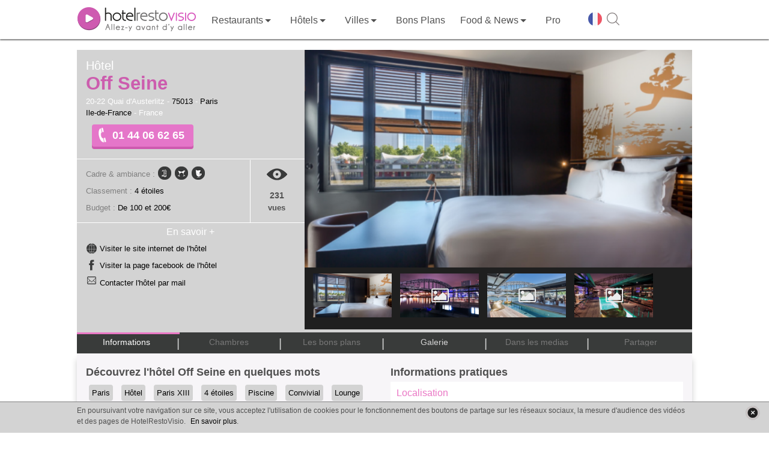

--- FILE ---
content_type: text/html; charset=UTF-8
request_url: https://www.restovisio.com/hotel/off-seine-7312.htm
body_size: 15571
content:
<!DOCTYPE html>
<html lang="fr">
	<head>
		<!--[if lt IE 9]><script src="/js/html5_createElement_for_IE.js"></script><![endif]-->
		<meta name="viewport" content="width=device-width, initial-scale=1, minimum-scale=1" />
		<meta http-equiv="content-type" content="text/html; charset=utf-8" />
		<title>Hôtel Off Seine à Paris - HotelRestoVisio France - RestoVisio.com</title>
		<meta name="description" content="Découvrez les tarifs, les photos, les bons plans et les infos pratiques de l&#039;hôtel Off Seine à Paris au 01 44 06 62 65 et réservez en 2 clics en ligne !" />
		<meta http-equiv="X-UA-Compatible" content="IE=edge" />
											<script>var _prum={id:"50eaf36294fe9cbf34000001"};var PRUM_EPISODES=PRUM_EPISODES||{};PRUM_EPISODES.q=[];PRUM_EPISODES.mark=function(b,a){PRUM_EPISODES.q.push(["mark",b,a||new Date().getTime()])};PRUM_EPISODES.measure=function(b,a,b){PRUM_EPISODES.q.push(["measure",b,a,b||new Date().getTime()])};PRUM_EPISODES.done=function(a){PRUM_EPISODES.q.push(["done",a])};PRUM_EPISODES.mark("firstbyte");(function(){var b=document.getElementsByTagName("script")[0];var a=document.createElement("script");a;a.async=true;a.charset="UTF-8";a.src="//rum-static.pingdom.net/prum.min.js";b.parentNode.insertBefore(a,b)})();</script>
									<link media="screen" href="/pack/css?f=smoothness/jquery-ui-1.9.1.custom.css,simplemodal.css,font_muli.css,font-awesome/css/font-awesome.css,b2c_waterline.css?v=1.66,b2c.css?v=1.66,owl_carousel/owl.carousel.css,jquery_plugins/jquery.fancybox.css,jquery_plugins/jquery.fancybox-thumbs.css,jquery_plugins/jquery.fancybox-buttons.css,b2c_establishment.css?v=1.126,hrv_jwplayer.css" rel="stylesheet" type="text/css" />		<link media="print" href="/pack/css?f=print.css,print_establishment.css" rel="stylesheet" type="text/css" />		<script>var show_member_popup = 0 ; var ga_events = [];
			        </script>
        						<script> (function(i,s,o,g,r,a,m){i['GoogleAnalyticsObject']=r;i[r]=i[r]||function(){(i[r].q=i[r].q||[]).push(arguments)},i[r].l=1*new Date();a=s.createElement(o), m=s.getElementsByTagName(o)[0];a.async=1;a.src=g;m.parentNode.insertBefore(a,m) })(window,document,'script','//www.google-analytics.com/analytics.js','ga'); ga('create', 'UA-11627177-1', 'auto'); ga('send', 'pageview');</script>
			
            								<script>IN_PRODUCTION="1";IS_MOBILE="";GOOGLE_ANALYTICS_ID="UA-11627177-1";</script>					<script src="//content.jwplatform.com/libraries/Tle9Og0m.js"></script>							<link rel="canonical" href="https://www.restovisio.com/hotel/off-seine-7312.htm" />
															<meta property="og:description" content="L&amp;#39;h&ocirc;tel Off Seine, situ&eacute; dans le 13&egrave;me arrondissement, vous accueille dans un cadre chaleureux e&amp;#8230;" />
							<meta property="og:site_name" content="RestoVisio" />
							<meta property="og:type" content="video" />
							<meta property="og:image" content="https://cdn.restovisio.com/resize/800/gallery/large/5853c3176836d-650711a41ce8c8d1726dd2b8c6626bad.png" />
							<meta property="og:title" content="H&ocirc;tel Off Seine - Paris" />
							<meta property="og:url" content="http://www.restovisio.com/hotel/off-seine-7312.htm" />
							<meta property="og:video" content="https://www.restovisio.com/new_player/player-licensed.swf?file=https%3A%2F%2Fwww.restovisio.com%2Fapi%2Fv2%2Fvideo%2Fget%3Festablishment_id%3D7312%26source%3Dfacebook%26.mp4&amp;amp;skin=https%3A%2F%2Fwww.restovisio.com%2Fnew_player%2Fskin%2Fbekle.swf&amp;amp;image=https%3A%2F%2Fcdn.restovisio.com%2Fresize%2F800%2Fgallery%2Flarge%2F5853c3176836d-650711a41ce8c8d1726dd2b8c6626bad.png&amp;amp;lightcolor=FFFFFF&amp;amp;frontcolor=FFFFFF&amp;amp;backcolor=000&amp;amp;dock=true&amp;amp;controlbar=over" />
							<meta property="og:video:width" content="374" />
							<meta property="og:video:height" content="202" />
							<meta property="og:video:type" content="application/x-shockwave-flash" />
										<meta name="twitter:card" content="player" /><meta name="twitter:site" content="@RestoVisio" /><meta name="twitter:creator" content="@RestoVisio" /><meta name="twitter:image" content="https://cdn.restovisio.com/resize/800/gallery/large/5853c3176836d-650711a41ce8c8d1726dd2b8c6626bad.png" /><meta name="twitter:title" content="H&ocirc;tel Off Seine - Paris" /><meta name="twitter:description" content="L&amp;#39;h&ocirc;tel Off Seine, situ&eacute; dans le 13&egrave;me arrondissement, vous accueille dans un cadre chaleureux e&amp;#8230;" /><meta name="twitter:domain" content="http://www.restovisio.com/hotel/off-seine-7312.htm" /><meta name="twitter:player" content="https://www.restovisio.com/api/v2/video/embed?establishment_id=7312" /><meta name="twitter:player:stream" content="https://www.restovisio.com/api/v2/video/get?establishment_id=7312&amp;amp;source=web" /><meta name="twitter:player:height" content="640" /><meta name="twitter:player:width" content="480" />				<link rel="apple-touch-icon" sizes="57x57" href="/img/favicons/apple-touch-icon-57x57.png"><link rel="apple-touch-icon" sizes="60x60" href="/img/favicons/apple-touch-icon-60x60.png"><link rel="apple-touch-icon" sizes="72x72" href="/img/favicons/apple-touch-icon-72x72.png"><link rel="apple-touch-icon" sizes="76x76" href="/img/favicons/apple-touch-icon-76x76.png"><link rel="apple-touch-icon" sizes="114x114" href="/img/favicons/apple-touch-icon-114x114.png"><link rel="apple-touch-icon" sizes="120x120" href="/img/favicons/apple-touch-icon-120x120.png"><link rel="apple-touch-icon" sizes="144x144" href="/img/favicons/apple-touch-icon-144x144.png"><link rel="apple-touch-icon" sizes="152x152" href="/img/favicons/apple-touch-icon-152x152.png"><link rel="apple-touch-icon" sizes="180x180" href="/img/favicons/apple-touch-icon-180x180.png"><link rel="icon" type="image/png" href="/img/favicons/favicon-32x32.png" sizes="32x32"><link rel="icon" type="image/png" href="/img/favicons/android-chrome-192x192.png" sizes="192x192"><link rel="icon" type="image/png" href="/img/favicons/favicon-96x96.png" sizes="96x96"><link rel="icon" type="image/png" href="/img/favicons/favicon-16x16.png" sizes="16x16"><link rel="manifest" href="/img/favicons/manifest.json"><link rel="mask-icon" href="/img/favicons/safari-pinned-tab.svg" ><link rel="shortcut icon" href="/img/favicons/favicon.ico"><meta name="msapplication-TileColor" content="#ffffff"><meta name="msapplication-TileImage" content="/img/favicons/mstile-144x144.png"><meta name="theme-color" content="#ffffff">
		<meta property="fb:admins" content="1396788362,843774232,100001461613829" />
		<meta property="fb:app_id" content="380395233046" />
		<meta name="google-site-verification" content="v_n_jEgza9FnXXBwAQoBPwDyjDliMavzWImWdDvQH7g" />
		<meta name="p:domain_verify" content="f3c02d27342aa97c0044d1b2249f8968"/>
		<meta name="robots" content="noodp">

		<link rel="stylesheet" href="https://unpkg.com/leaflet@1.4.0/dist/leaflet.css"
		integrity="sha512-puBpdR0798OZvTTbP4A8Ix/l+A4dHDD0DGqYW6RQ+9jxkRFclaxxQb/SJAWZfWAkuyeQUytO7+7N4QKrDh+drA=="
		crossorigin=""/>
		<script src="https://unpkg.com/leaflet@1.4.0/dist/leaflet.js"
		integrity="sha512-QVftwZFqvtRNi0ZyCtsznlKSWOStnDORoefr1enyq5mVL4tmKB3S/EnC3rRJcxCPavG10IcrVGSmPh6Qw5lwrg=="
		crossorigin=""></script>



	</head>
		<body  class="body_establishmentpage">

		<div id="fb-root"></div>

							
						<div id="wrapper">
																							<header id="header_wrapper" class="header_wrapper atr" data-gc="Navigation_B2C" data-ga="Click_Header">
        <div class="skhead_mob">
        <div class="mid_head">
            <div class="mid_head_content wrap">

                <div id="head_secondary_nav">
                    <a id="mobile_nav" title="Menu" href="javascript:void(0);" class="gtr" data-gl="btn menu mobile">
                        <span class="sprite_b2c menu"></span>
                    </a>

                    <a id="logo_HRV" href="/" title="HotelRestoVisio" class="gtr" data-gl="btn home">
                        <img src="/img/b2c/common/logo.png" alt="HotelRestoVisio"/>
                    </a>

                    <div id="head_secondary_connect">
                        
                        <div id="mobile_lang">
                            <span class="gg-pl-lang">
                                <span class="sg2"></span>
                            </span>
                        </div>
                        

                        <div id="mobile_search">
                            <a  title="Recherche" href="javascript:void(0);" class="gtr btn-sh-fl" data-gl="btn search mobile">
                                <span class="sprite_b2c search"></span>
                            </a>
                        </div>
                    </div>


                </div>
                <div class="clear"></div> 
            </div>
        </div>
        <div class="skhead_dkp">
            <div class="navigation_head">
                <div class="navigation wrap">
                    <nav id="menu_nav" class="menu_nav">
                        
<ul class="menu_nav_ul menu_nav_1" data-glp="menu_nav xxl">
            
        <li class="menu_nav_li menu_nav_home " data-level-name="home">

            <a href="/" 
                class="gtr">
                
                                    <span class="icon_nav sprite_b2c icone_home"></span>

                
                <span class="mnln">
                                        Accueil                </span>
                                    <img id="logo_HRV_head" src="/img/b2c/common/logoblk.png" alt="HotelRestoVisio">
                            </a>
       
                     </li>

            
        <li class="menu_nav_li nav_responsive menu_nav_login " data-level-name="login">

            <a href="https://www.restovisio.com/auth/login" 
                class="gtr">
                
                                    <span class="icon_nav sprite_b2c icone_login"></span>

                
                <span class="mnln">
                                        Se connecter                </span>
                            </a>
       
                     </li>

            
        <li class="menu_nav_li menu_nav_restaurant " data-level-name="restaurant">

            <a href="/restaurant" 
                class="menu_sublevel gtr">
                
                                    <span class="icon_nav sprite_b2c icone_restaurant"></span>

                
                <span class="mnln">
                                        Restaurants                </span>
                            </a>
       
                            <span class="lk_mobile_submenu"><span class="arrow_nav"></span></span>

                                     </li>

            
        <li class="menu_nav_li menu_nav_hotel " data-level-name="hotel">

            <a href="/hotel" 
                class="menu_sublevel gtr">
                
                                    <span class="icon_nav sprite_b2c icone_hotel"></span>

                
                <span class="mnln">
                                        Hôtels                </span>
                            </a>
       
                            <span class="lk_mobile_submenu"><span class="arrow_nav"></span></span>

                                     </li>

            
        <li class="menu_nav_li nav_no_link menu_nav_ville " data-level-name="ville">

            <a href="javascript:void(0);" 
                class="menu_sublevel gtr">
                
                                    <span class="icon_nav sprite_b2c icone_ville"></span>

                
                <span class="mnln">
                                        Villes                </span>
                            </a>
       
                            <span class="lk_mobile_submenu"><span class="arrow_nav"></span></span>

                                     </li>

            
        <li class="menu_nav_li menu_nav_offers " data-level-name="offers">

            <a href="/bons-plans.htm" 
                class="gtr">
                
                                    <span class="icon_nav sprite_b2c icone_offers"></span>

                
                <span class="mnln">
                                        Bons Plans                </span>
                            </a>
       
                     </li>

                    
        <li class="menu_nav_li menu_nav_editos " data-level-name="editos">

            <a href="/blog/" 
                class="menu_sublevel gtr">
                
                                    <span class="icon_nav sprite_b2c icone_editos"></span>

                
                <span class="mnln">
                                        Food & News                </span>
                            </a>
       
                            <span class="lk_mobile_submenu"><span class="arrow_nav"></span></span>

                                     </li>

            
        <li class="menu_nav_li nav_responsive nav_icon_desktop menu_nav_search " data-level-name="search">

            <a href="/search?sq=&amp;universe_id=0&amp;location=&amp;geoloc=0" 
                class="gtr">
                
                                    <span class="icon_nav sprite_b2c icone_search"></span>

                
                <span class="mnln">
                                        Recherche                </span>
                            </a>
       
                     </li>

            
        <li class="menu_nav_li menu_nav_solution_pro " data-level-name="solution_pro">

            <a href="https://www.restovisio.com/pro" 
                class="gtr">
                
                                    <span class="icon_nav sprite_b2c icone_solution_pro"></span>

                
                <span class="mnln">
                                            <span class="mnln_mob">Solutions </span>
                                        Pro                </span>
                            </a>
       
                     </li>

            
        <li class="menu_nav_li nav_responsive nav_icon_desktop menu_nav_newsletter " data-level-name="newsletter">

            <a href="/newsletter/register" 
                class="gtr">
                
                                    <span class="icon_nav sprite_b2c icone_newsletter"></span>

                
                <span class="mnln">
                                        Newsletter                </span>
                            </a>
       
                     </li>

            
        <li class="menu_nav_li nav_responsive menu_nav_about " data-level-name="about">

            <a href="https://www.restovisio.com/pro/about" 
                class="gtr">
                
                                    <span class="icon_nav sprite_b2c icone_about"></span>

                
                <span class="mnln">
                                        À propos                </span>
                            </a>
       
                     </li>

                            
        <li class="menu_nav_li nav_responsive menu_nav_contact " data-level-name="contact">

            <a href="/contact" 
                class="gtr">
                
                                    <span class="icon_nav sprite_b2c icone_contact"></span>

                
                <span class="mnln">
                                        Nous contacter                </span>
                            </a>
       
                     </li>

            
        <li class="menu_nav_li nav_responsive menu_nav_legal " data-level-name="legal">

            <a href="/legal" 
                class="gtr">
                
                                    <span class="icon_nav sprite_b2c icone_legal"></span>

                
                <span class="mnln">
                                        Mentions légales                </span>
                            </a>
       
                     </li>

                                                                                                            
            <li class="mnli-end">
            <span  title="Changer de langue" class="gg-pl-lang">
                <span class="sg2"></span>
            </span>

            

            <a href="javascript:void(0);" title="Rechercher" class="btn-sh-fl">
                <span class="sg2 sg2-sh"></span>
            </a>
        </li>
    
</ul>

    <div class="sub_menu_sections">
                    <div class="sub_menu_nav sub_menu_nav_1 sub_menu_nav_restaurant">
    <div class="smn_wr">
        <div class="lk_mobile_submenu"><span class="arrow_nav left"></span> Fermer</div>
        <div class="smnwr wrap">
                                                        
                
                <div class="sub_menu_nav_level_1 levl_category accordion_sub_menu" >

                                            <div class="title_sub_nav">
                            <span class="title_level">
                                Par ambiance                            </span>
                                                            <span class="sprite_b2c icon_accordion open"></span>
                                                    </div>
                    
                    
<ul class="menu_nav_ul menu_nav_2" data-glp="menu_nav xxl">
            
        <li class="menu_nav_li">

            <a href="/restaurant/category-romantic.htm" 
                class="gtr">
                
                
                <span class="mnln">
                                        Romantique                </span>
                            </a>
       
                     </li>

            
        <li class="menu_nav_li">

            <a href="/restaurant/category-business.htm" 
                class="gtr">
                
                
                <span class="mnln">
                                        Business                </span>
                            </a>
       
                     </li>

            
        <li class="menu_nav_li">

            <a href="/fr-meilleur-restaurant-traditionnel.htm" 
                class="gtr">
                
                
                <span class="mnln">
                                        Traditionnel                </span>
                            </a>
       
                     </li>

            
        <li class="menu_nav_li">

            <a href="/restaurant/category-terrasse.htm" 
                class="gtr">
                
                
                <span class="mnln">
                                        Terrasse                </span>
                            </a>
       
                     </li>

            
        <li class="menu_nav_li">

            <a href="/fr-restaurant-gastronomique.htm" 
                class="gtr">
                
                
                <span class="mnln">
                                        Gastronomique                </span>
                            </a>
       
                     </li>

            
        <li class="menu_nav_li">

            <a href="/restaurant/category-convivial.htm" 
                class="gtr">
                
                
                <span class="mnln">
                                        Convivial                </span>
                            </a>
       
                     </li>

            
        <li class="menu_nav_li">

            <a href="/restaurant/category-insolite.htm" 
                class="gtr">
                
                
                <span class="mnln">
                                        Insolite                </span>
                            </a>
       
                     </li>

            
        <li class="menu_nav_li">

            <a href="/restaurant/category-dansant.htm" 
                class="gtr">
                
                
                <span class="mnln">
                                        Dansant                </span>
                            </a>
       
                     </li>

            
        <li class="menu_nav_li">

            <a href="/restaurant/category-lounge.htm" 
                class="gtr">
                
                
                <span class="mnln">
                                        Lounge                </span>
                            </a>
       
                     </li>

            
        <li class="menu_nav_li">

            <a href="/restaurant/category-chic.htm" 
                class="gtr">
                
                
                <span class="mnln">
                                        Chic                </span>
                            </a>
       
                     </li>

            
        <li class="menu_nav_li">

            <a href="/restaurant/category-au-vert.htm" 
                class="gtr">
                
                
                <span class="mnln">
                                        Au vert                </span>
                            </a>
       
                     </li>

            
        <li class="menu_nav_li">

            <a href="/restaurant/category-sport-evenement.htm" 
                class="gtr">
                
                
                <span class="mnln">
                                        Sport / événement                </span>
                            </a>
       
                     </li>

            
        <li class="menu_nav_li">

            <a href="/restaurant/category-brasserie-bistrot.htm" 
                class="gtr">
                
                
                <span class="mnln">
                                        Brasserie / Bistrot                </span>
                            </a>
       
                     </li>

            
        <li class="menu_nav_li">

            <a href="/restaurant/category-bar-a-vin.htm" 
                class="gtr">
                
                
                <span class="mnln">
                                        Bar à vin                </span>
                            </a>
       
                     </li>

            
        <li class="menu_nav_li">

            <a href="/restaurant/category-bord-de-mer.htm" 
                class="gtr">
                
                
                <span class="mnln">
                                        Bord de mer                </span>
                            </a>
       
                     </li>

            
        <li class="menu_nav_li">

            <a href="/restaurant/category-montagne.htm" 
                class="gtr">
                
                
                <span class="mnln">
                                        Montagne                </span>
                            </a>
       
                     </li>

    
    
</ul>


                </div>
                                            
                
                <div class="sub_menu_nav_level_1 levl_cook accordion_sub_menu" >

                                            <div class="title_sub_nav">
                            <span class="title_level">
                                Par cuisine                            </span>
                                                            <span class="sprite_b2c icon_accordion close"></span>
                                                    </div>
                    
                    
<ul class="menu_nav_ul menu_nav_2" data-glp="menu_nav xxl">
            
        <li class="menu_nav_li">

            <a href="/restaurant/cuisine-africaine.htm" 
                class="gtr">
                
                
                <span class="mnln">
                                        Africaine                </span>
                            </a>
       
                     </li>

            
        <li class="menu_nav_li">

            <a href="/restaurant/cuisine-espagnole.htm" 
                class="gtr">
                
                
                <span class="mnln">
                                        Espagnole                </span>
                            </a>
       
                     </li>

            
        <li class="menu_nav_li">

            <a href="/restaurant/cuisine-mediterraneenne.htm" 
                class="gtr">
                
                
                <span class="mnln">
                                        Mediterranéenne                </span>
                            </a>
       
                     </li>

            
        <li class="menu_nav_li">

            <a href="/restaurant/cuisine-alsacienne.htm" 
                class="gtr">
                
                
                <span class="mnln">
                                        Alsacienne                </span>
                            </a>
       
                     </li>

            
        <li class="menu_nav_li">

            <a href="/restaurant/cuisine-francaise.htm" 
                class="gtr">
                
                
                <span class="mnln">
                                        Française                </span>
                            </a>
       
                     </li>

            
        <li class="menu_nav_li">

            <a href="/restaurant/cuisine-orientale.htm" 
                class="gtr">
                
                
                <span class="mnln">
                                        Orientale                </span>
                            </a>
       
                     </li>

            
        <li class="menu_nav_li">

            <a href="/restaurant/cuisine-americaine.htm" 
                class="gtr">
                
                
                <span class="mnln">
                                        Américaine                </span>
                            </a>
       
                     </li>

            
        <li class="menu_nav_li">

            <a href="/restaurant/cuisine-franco-asiatique.htm" 
                class="gtr">
                
                
                <span class="mnln">
                                        Franco-asiatique                </span>
                            </a>
       
                     </li>

            
        <li class="menu_nav_li">

            <a href="/restaurant/cuisine-russe.htm" 
                class="gtr">
                
                
                <span class="mnln">
                                        Russe                </span>
                            </a>
       
                     </li>

            
        <li class="menu_nav_li">

            <a href="/restaurant/cuisine-anglaise.htm" 
                class="gtr">
                
                
                <span class="mnln">
                                        Anglaise                </span>
                            </a>
       
                     </li>

            
        <li class="menu_nav_li">

            <a href="/restaurant/cuisine-grecque.htm" 
                class="gtr">
                
                
                <span class="mnln">
                                        Grecque                </span>
                            </a>
       
                     </li>

            
        <li class="menu_nav_li">

            <a href="/restaurant/cuisine-thailandaise.htm" 
                class="gtr">
                
                
                <span class="mnln">
                                        Thaïlandaise                </span>
                            </a>
       
                     </li>

            
        <li class="menu_nav_li">

            <a href="/restaurant/cuisine-asiatique.htm" 
                class="gtr">
                
                
                <span class="mnln">
                                        Asiatique                </span>
                            </a>
       
                     </li>

            
        <li class="menu_nav_li">

            <a href="/restaurant/cuisine-guinguette.htm" 
                class="gtr">
                
                
                <span class="mnln">
                                        Guinguette                </span>
                            </a>
       
                     </li>

            
        <li class="menu_nav_li">

            <a href="/restaurant/cuisine-thailandaise-et-laotienne.htm" 
                class="gtr">
                
                
                <span class="mnln">
                                        Thaïlandaise et Laotienne                </span>
                            </a>
       
                     </li>

            
        <li class="menu_nav_li">

            <a href="/restaurant/cuisine-bio.htm" 
                class="gtr">
                
                
                <span class="mnln">
                                        Bio                </span>
                            </a>
       
                     </li>

            
        <li class="menu_nav_li">

            <a href="/restaurant/cuisine-indienne.htm" 
                class="gtr">
                
                
                <span class="mnln">
                                        Indienne                </span>
                            </a>
       
                     </li>

            
        <li class="menu_nav_li">

            <a href="/restaurant/cuisine-traditionnelle.htm" 
                class="gtr">
                
                
                <span class="mnln">
                                        Traditionnelle                </span>
                            </a>
       
                     </li>

            
        <li class="menu_nav_li">

            <a href="/restaurant/cuisine-bouchon-lyonnais.htm" 
                class="gtr">
                
                
                <span class="mnln">
                                        Bouchon Lyonnais                </span>
                            </a>
       
                     </li>

            
        <li class="menu_nav_li">

            <a href="/restaurant/cuisine-indochinois-cambodge-viet-lao.htm" 
                class="gtr">
                
                
                <span class="mnln">
                                        Indochinois (cambodge, viet, lao)                </span>
                            </a>
       
                     </li>

            
        <li class="menu_nav_li">

            <a href="/restaurant/cuisine-tunisienne.htm" 
                class="gtr">
                
                
                <span class="mnln">
                                        Tunisienne                </span>
                            </a>
       
                     </li>

            
        <li class="menu_nav_li">

            <a href="/restaurant/cuisine-chinoise.htm" 
                class="gtr">
                
                
                <span class="mnln">
                                        Chinoise                </span>
                            </a>
       
                     </li>

            
        <li class="menu_nav_li">

            <a href="/restaurant/cuisine-italienne.htm" 
                class="gtr">
                
                
                <span class="mnln">
                                        Italienne                </span>
                            </a>
       
                     </li>

            
        <li class="menu_nav_li">

            <a href="/restaurant/cuisine-variee.htm" 
                class="gtr">
                
                
                <span class="mnln">
                                        Variée                </span>
                            </a>
       
                     </li>

            
        <li class="menu_nav_li">

            <a href="/restaurant/cuisine-colombienne.htm" 
                class="gtr">
                
                
                <span class="mnln">
                                        Colombienne                </span>
                            </a>
       
                     </li>

            
        <li class="menu_nav_li">

            <a href="/restaurant/cuisine-japonaise.htm" 
                class="gtr">
                
                
                <span class="mnln">
                                        Japonaise                </span>
                            </a>
       
                     </li>

            
        <li class="menu_nav_li">

            <a href="/restaurant/cuisine-vietnamienne.htm" 
                class="gtr">
                
                
                <span class="mnln">
                                        Vietnamienne                </span>
                            </a>
       
                     </li>

            
        <li class="menu_nav_li">

            <a href="/restaurant/cuisine-cubaine.htm" 
                class="gtr">
                
                
                <span class="mnln">
                                        Cubaine                </span>
                            </a>
       
                     </li>

            
        <li class="menu_nav_li">

            <a href="/restaurant/cuisine-libanaise.htm" 
                class="gtr">
                
                
                <span class="mnln">
                                        Libanaise                </span>
                            </a>
       
                     </li>

            
        <li class="menu_nav_li">

            <a href="/restaurant/cuisine-cuisine-du-monde.htm" 
                class="gtr">
                
                
                <span class="mnln">
                                        Cuisine du monde                </span>
                            </a>
       
                     </li>

            
        <li class="menu_nav_li">

            <a href="/restaurant/cuisine-marocaine.htm" 
                class="gtr">
                
                
                <span class="mnln">
                                        Marocaine                </span>
                            </a>
       
                     </li>

    
    
</ul>


                </div>
                                    </div>
    </div>
</div>                     <div class="sub_menu_nav sub_menu_nav_1 sub_menu_nav_hotel">
    <div class="smn_wr">
        <div class="lk_mobile_submenu"><span class="arrow_nav left"></span> Fermer</div>
        <div class="smnwr wrap">
                                                        
                
                <div class="sub_menu_nav_level_1 levl_category accordion_sub_menu" >

                                            <div class="title_sub_nav">
                            <span class="title_level">
                                Par ambiance                            </span>
                                                            <span class="sprite_b2c icon_accordion open"></span>
                                                    </div>
                    
                    
<ul class="menu_nav_ul menu_nav_2" data-glp="menu_nav xxl">
            
        <li class="menu_nav_li">

            <a href="/hotel+romantique.htm" 
                class="gtr">
                
                
                <span class="mnln">
                                        Romantique                </span>
                            </a>
       
                     </li>

            
        <li class="menu_nav_li">

            <a href="/hotel/category-business.htm" 
                class="gtr">
                
                
                <span class="mnln">
                                        Business                </span>
                            </a>
       
                     </li>

            
        <li class="menu_nav_li">

            <a href="/hotel+traditionnel.htm" 
                class="gtr">
                
                
                <span class="mnln">
                                        Traditionnel                </span>
                            </a>
       
                     </li>

            
        <li class="menu_nav_li">

            <a href="/hotel+aquatique.htm" 
                class="gtr">
                
                
                <span class="mnln">
                                        Piscine                </span>
                            </a>
       
                     </li>

            
        <li class="menu_nav_li">

            <a href="/hotel/category-convivial.htm" 
                class="gtr">
                
                
                <span class="mnln">
                                        Convivial                </span>
                            </a>
       
                     </li>

            
        <li class="menu_nav_li">

            <a href="/hotel/category-insolite.htm" 
                class="gtr">
                
                
                <span class="mnln">
                                        Insolite                </span>
                            </a>
       
                     </li>

            
        <li class="menu_nav_li">

            <a href="/hotel/category-lounge.htm" 
                class="gtr">
                
                
                <span class="mnln">
                                        Lounge                </span>
                            </a>
       
                     </li>

            
        <li class="menu_nav_li">

            <a href="/hotel/category-au-vert.htm" 
                class="gtr">
                
                
                <span class="mnln">
                                        Au vert                </span>
                            </a>
       
                     </li>

            
        <li class="menu_nav_li">

            <a href="/hotel/category-sport-evenement.htm" 
                class="gtr">
                
                
                <span class="mnln">
                                        Sport/événement                </span>
                            </a>
       
                     </li>

            
        <li class="menu_nav_li">

            <a href="/hotel/category-bord-de-mer.htm" 
                class="gtr">
                
                
                <span class="mnln">
                                        Bord de mer                </span>
                            </a>
       
                     </li>

            
        <li class="menu_nav_li">

            <a href="/hotel/category-montagne.htm" 
                class="gtr">
                
                
                <span class="mnln">
                                        Montagne                </span>
                            </a>
       
                     </li>

    
    
</ul>


                </div>
                                            
                
                <div class="sub_menu_nav_level_1 levl_star accordion_sub_menu" >

                                            <div class="title_sub_nav">
                            <span class="title_level">
                                Par étoile                            </span>
                                                            <span class="sprite_b2c icon_accordion close"></span>
                                                    </div>
                    
                    
<ul class="menu_nav_ul menu_nav_2" data-glp="menu_nav xxl">
            
        <li class="menu_nav_li">

            <a href="/hotel/etoile-1.htm" 
                class="gtr">
                
                
                <span class="mnln">
                                        1 étoile                </span>
                            </a>
       
                     </li>

            
        <li class="menu_nav_li">

            <a href="/hotel/etoile-2.htm" 
                class="gtr">
                
                
                <span class="mnln">
                                        2 étoiles                </span>
                            </a>
       
                     </li>

            
        <li class="menu_nav_li">

            <a href="/hotel/etoile-3.htm" 
                class="gtr">
                
                
                <span class="mnln">
                                        3 étoiles                </span>
                            </a>
       
                     </li>

            
        <li class="menu_nav_li">

            <a href="/hotel/etoile-4.htm" 
                class="gtr">
                
                
                <span class="mnln">
                                        4 étoiles                </span>
                            </a>
       
                     </li>

            
        <li class="menu_nav_li">

            <a href="/hotel/etoile-5.htm" 
                class="gtr">
                
                
                <span class="mnln">
                                        5 étoiles                </span>
                            </a>
       
                     </li>

    
    
</ul>


                </div>
                                    </div>
    </div>
</div>                     <div class="sub_menu_nav sub_menu_nav_1 sub_menu_nav_ville">
    <div class="smn_wr">
        <div class="lk_mobile_submenu"><span class="arrow_nav left"></span> Fermer</div>
        <div class="smnwr wrap">
                                                        
                
                <div class="sub_menu_nav_level_1 levl_region accordion_sub_menu" >

                                            <div class="title_sub_nav">
                            <span class="title_level">
                                Par région                            </span>
                                                            <span class="sprite_b2c icon_accordion open"></span>
                                                    </div>
                    
                    
<ul class="menu_nav_ul menu_nav_2" data-glp="menu_nav xxl">
            
        <li class="menu_nav_li">

            <a href="/paris-et-region" 
                class="gtr">
                
                
                <span class="mnln">
                                        Paris et sa région                </span>
                            </a>
       
                     </li>

            
        <li class="menu_nav_li">

            <a href="/marseille-et-region" 
                class="gtr">
                
                
                <span class="mnln">
                                        Marseille et sa région                </span>
                            </a>
       
                     </li>

            
        <li class="menu_nav_li">

            <a href="/bordeaux-et-region" 
                class="gtr">
                
                
                <span class="mnln">
                                        Bordeaux et sa région                </span>
                            </a>
       
                     </li>

            
        <li class="menu_nav_li">

            <a href="/rennes-et-region" 
                class="gtr">
                
                
                <span class="mnln">
                                        Rennes et sa région                </span>
                            </a>
       
                     </li>

            
        <li class="menu_nav_li">

            <a href="/lille-et-region" 
                class="gtr">
                
                
                <span class="mnln">
                                        Lille et sa région                </span>
                            </a>
       
                     </li>

            
        <li class="menu_nav_li">

            <a href="/lyon-et-region" 
                class="gtr">
                
                
                <span class="mnln">
                                        Lyon et sa région                </span>
                            </a>
       
                     </li>

            
        <li class="menu_nav_li">

            <a href="/nantes-et-region" 
                class="gtr">
                
                
                <span class="mnln">
                                        Nantes et sa région                </span>
                            </a>
       
                     </li>

            
        <li class="menu_nav_li">

            <a href="/strasbourg-et-region" 
                class="gtr">
                
                
                <span class="mnln">
                                        Strasbourg et sa région                </span>
                            </a>
       
                     </li>

            
        <li class="menu_nav_li">

            <a href="/toulouse-et-region" 
                class="gtr">
                
                
                <span class="mnln">
                                        Toulouse et sa région                </span>
                            </a>
       
                     </li>

                                                                                                    
    
</ul>


                </div>
                                            
                
                <div class="sub_menu_nav_level_1 levl_city accordion_sub_menu" >

                                            <div class="title_sub_nav">
                            <span class="title_level">
                                Par ville                            </span>
                                                            <span class="sprite_b2c icon_accordion close"></span>
                                                    </div>
                    
                    
<ul class="menu_nav_ul menu_nav_2" data-glp="menu_nav xxl">
            
        <li class="menu_nav_li">

            <a href="/restaurant/ville-amiens.htm" 
                class="gtr">
                
                
                <span class="mnln">
                                        Amiens                </span>
                            </a>
       
                     </li>

            
        <li class="menu_nav_li">

            <a href="/restaurant/ville-limoges.htm" 
                class="gtr">
                
                
                <span class="mnln">
                                        Limoges                </span>
                            </a>
       
                     </li>

            
        <li class="menu_nav_li">

            <a href="/fr-restaurant-paris.htm" 
                class="gtr">
                
                
                <span class="mnln">
                                        Paris                </span>
                            </a>
       
                     </li>

            
        <li class="menu_nav_li">

            <a href="/restaurant/ville-besancon.htm" 
                class="gtr">
                
                
                <span class="mnln">
                                        Besançon                </span>
                            </a>
       
                     </li>

            
        <li class="menu_nav_li">

            <a href="/restaurant/ville-lyon.htm" 
                class="gtr">
                
                
                <span class="mnln">
                                        Lyon                </span>
                            </a>
       
                     </li>

            
        <li class="menu_nav_li">

            <a href="/restaurant/ville-poitiers.htm" 
                class="gtr">
                
                
                <span class="mnln">
                                        Poitiers                </span>
                            </a>
       
                     </li>

            
        <li class="menu_nav_li">

            <a href="/restaurant/ville-bordeaux.htm" 
                class="gtr">
                
                
                <span class="mnln">
                                        Bordeaux                </span>
                            </a>
       
                     </li>

            
        <li class="menu_nav_li">

            <a href="/restaurant/ville-marseille.htm" 
                class="gtr">
                
                
                <span class="mnln">
                                        Marseille                </span>
                            </a>
       
                     </li>

            
        <li class="menu_nav_li">

            <a href="/restaurant/ville-reims.htm" 
                class="gtr">
                
                
                <span class="mnln">
                                        Reims                </span>
                            </a>
       
                     </li>

            
        <li class="menu_nav_li">

            <a href="/restaurant/ville-caen.htm" 
                class="gtr">
                
                
                <span class="mnln">
                                        Caen                </span>
                            </a>
       
                     </li>

            
        <li class="menu_nav_li">

            <a href="/restaurant/ville-metz.htm" 
                class="gtr">
                
                
                <span class="mnln">
                                        Metz                </span>
                            </a>
       
                     </li>

            
        <li class="menu_nav_li">

            <a href="/restaurant/ville-rennes.htm" 
                class="gtr">
                
                
                <span class="mnln">
                                        Rennes                </span>
                            </a>
       
                     </li>

            
        <li class="menu_nav_li">

            <a href="/restaurant/ville-clermont-ferrand.htm" 
                class="gtr">
                
                
                <span class="mnln">
                                        Clermont-Ferrand                </span>
                            </a>
       
                     </li>

            
        <li class="menu_nav_li">

            <a href="/restaurant/ville-montpellier.htm" 
                class="gtr">
                
                
                <span class="mnln">
                                        Montpellier                </span>
                            </a>
       
                     </li>

            
        <li class="menu_nav_li">

            <a href="/restaurant/ville-rouen.htm" 
                class="gtr">
                
                
                <span class="mnln">
                                        Rouen                </span>
                            </a>
       
                     </li>

            
        <li class="menu_nav_li">

            <a href="/restaurant/ville-dijon.htm" 
                class="gtr">
                
                
                <span class="mnln">
                                        Dijon                </span>
                            </a>
       
                     </li>

            
        <li class="menu_nav_li">

            <a href="/restaurant/ville-nantes.htm" 
                class="gtr">
                
                
                <span class="mnln">
                                        Nantes                </span>
                            </a>
       
                     </li>

            
        <li class="menu_nav_li">

            <a href="/restaurant/ville-strasbourg.htm" 
                class="gtr">
                
                
                <span class="mnln">
                                        Strasbourg                </span>
                            </a>
       
                     </li>

            
        <li class="menu_nav_li">

            <a href="/restaurant/ville-lille.htm" 
                class="gtr">
                
                
                <span class="mnln">
                                        Lille                </span>
                            </a>
       
                     </li>

            
        <li class="menu_nav_li">

            <a href="/restaurant/ville-orleans.htm" 
                class="gtr">
                
                
                <span class="mnln">
                                        Orléans                </span>
                            </a>
       
                     </li>

            
        <li class="menu_nav_li">

            <a href="/restaurant/ville-toulouse.htm" 
                class="gtr">
                
                
                <span class="mnln">
                                        Toulouse                </span>
                            </a>
       
                     </li>

    
    
</ul>


                </div>
                                    </div>
    </div>
</div>                     <div class="sub_menu_nav sub_menu_nav_1 sub_menu_nav_editos">
    <div class="smn_wr">
        <div class="lk_mobile_submenu"><span class="arrow_nav left"></span> Fermer</div>
        <div class="smnwr wrap">
                                                        
                
                <div class="sub_menu_nav_level_1 levl_carte accordion_sub_menu" >

                                            <div class="title_sub_nav">
                            <span class="title_level">
                                À la carte                            </span>
                                                            <span class="sprite_b2c icon_accordion open"></span>
                                                    </div>
                    
                    
<ul class="menu_nav_ul menu_nav_2" data-glp="menu_nav xxl">
            
        <li class="menu_nav_li">

            <a href="https://www.restovisio.com/blog/a-la-carte/le-vin-sans-alcool-une-revolution-dans-lart-de-la-vinification/" 
                class="gtr">
                
                
                <span class="mnln">
                                        Le Vin Sans Alcool : Une Révolution dans l’Art de la Vinification                </span>
                            </a>
       
                     </li>

            
        <li class="menu_nav_li">

            <a href="https://www.restovisio.com/blog/actualites-culinaires/soiree-mexicaine-les-5-plats-a-realiser/" 
                class="gtr">
                
                
                <span class="mnln">
                                        Soirée mexicaine : Les 5 plats à réaliser                </span>
                            </a>
       
                     </li>

            
        <li class="menu_nav_li">

            <a href="http://www.restovisio.com/blog/category/a-la-carte/" 
                class="gtr">
                
                
                <span class="mnln">
                                        Voir plus                </span>
                            </a>
       
                     </li>

    
    
</ul>


                </div>
                                            
                
                <div class="sub_menu_nav_level_1 levl_actu accordion_sub_menu" >

                                            <div class="title_sub_nav">
                            <span class="title_level">
                                Actualités                            </span>
                                                            <span class="sprite_b2c icon_accordion close"></span>
                                                    </div>
                    
                    
<ul class="menu_nav_ul menu_nav_2" data-glp="menu_nav xxl">
            
        <li class="menu_nav_li">

            <a href="https://www.restovisio.com/blog/actualites-culinaires/calendrier-de-lavent/cette-annee-pensez-calendrier-de-lavent-artisanal/" 
                class="gtr">
                
                
                <span class="mnln">
                                        Cette année, pensez calendrier de l’Avent artisanal                </span>
                            </a>
       
                     </li>

            
        <li class="menu_nav_li">

            <a href="https://www.restovisio.com/blog/actualites-culinaires/soiree-mexicaine-les-5-plats-a-realiser/" 
                class="gtr">
                
                
                <span class="mnln">
                                        Soirée mexicaine : Les 5 plats à réaliser                </span>
                            </a>
       
                     </li>

            
        <li class="menu_nav_li">

            <a href="http://www.restovisio.com/blog/category/actualites-culinaires/" 
                class="gtr">
                
                
                <span class="mnln">
                                        Voir plus                </span>
                            </a>
       
                     </li>

    
    
</ul>


                </div>
                                            
                
                <div class="sub_menu_nav_level_1 levl_selec accordion_sub_menu" >

                                            <div class="title_sub_nav">
                            <span class="title_level">
                                La sélec'                            </span>
                                                            <span class="sprite_b2c icon_accordion close"></span>
                                                    </div>
                    
                    
<ul class="menu_nav_ul menu_nav_2" data-glp="menu_nav xxl">
            
        <li class="menu_nav_li">

            <a href="https://www.restovisio.com/blog/coups-de-coeur/envie-dun-diner-memorable-decouvrez-le-restaurant-peniche-marina-de-paris-une-croisiere-sur-la-seine-delicieuse-en-couple-en-famille-ou-entre-amis/" 
                class="gtr">
                
                
                <span class="mnln">
                                        Envie d’un diner mémorable ? Découvrez le restaurant péniche Marina de Paris : une croisière sur la Seine délicieuse en couple, en famille ou entre amis !                </span>
                            </a>
       
                     </li>

            
        <li class="menu_nav_li">

            <a href="https://www.restovisio.com/blog/actualites-culinaires/interview-fourniresto-specialiste-du-materiel-de-cuisine-pour-professionnels-de-la-restauration/" 
                class="gtr">
                
                
                <span class="mnln">
                                        INTERVIEW FOURNIRESTO : SPÉCIALISTE DU MATÉRIEL DE CUISINE POUR PROFESSIONNELS DE LA RESTAURATION                </span>
                            </a>
       
                     </li>

            
        <li class="menu_nav_li">

            <a href="http://www.restovisio.com/blog/category/la-selec/" 
                class="gtr">
                
                
                <span class="mnln">
                                        Voir plus                </span>
                            </a>
       
                     </li>

    
    
</ul>


                </div>
                                            
                
                <div class="sub_menu_nav_level_1 levl_interview accordion_sub_menu" >

                                            <div class="title_sub_nav">
                            <span class="title_level">
                                Recettes en vidéo                            </span>
                                                            <span class="sprite_b2c icon_accordion close"></span>
                                                    </div>
                    
                    
<ul class="menu_nav_ul menu_nav_2" data-glp="menu_nav xxl">
            
        <li class="menu_nav_li">

            <a href="https://www.restovisio.com/blog/general/recette-en-video-tartare-de-thon-salade-de-tomates-et-fraises-par-le-restaurant-tomate-cerise/" 
                class="gtr">
                
                
                <span class="mnln">
                                        Recette en vidéo : tartare de thon, salade de tomates et fraises par le restaurant Tomate Cerise !                </span>
                            </a>
       
                     </li>

            
        <li class="menu_nav_li">

            <a href="https://www.restovisio.com/blog/zoom-sur-un-chef/recette-en-video-macaron-au-chocolat-du-restaurant-ledito/" 
                class="gtr">
                
                
                <span class="mnln">
                                        Recette en vidéo : Macaron au chocolat du restaurant l’Édito                </span>
                            </a>
       
                     </li>

            
        <li class="menu_nav_li">

            <a href="http://www.restovisio.com/blog/category/zoom-sur-un-chef/" 
                class="gtr">
                
                
                <span class="mnln">
                                        Voir plus                </span>
                            </a>
       
                     </li>

    
    
</ul>


                </div>
                                    </div>
    </div>
</div>             </div>

                    </nav>
                </div>
            </div>

            
        </div>
    </div>
 </header> 									<div id="content_wrapper">
				<div id="content" class="atr" data-gc="Navigation_B2C" data-ga="Click_Etb_Off-seine-7312">
											<section id="etb_section" class="establishment_page establishment_page_freemium  wrap" itemscope itemtype="http://schema.org/Hotel" >

    <div class="establishment_row section_top section_top_playlist" >
	<div class="resp_title hide_print">
		<p class="resp_universe_name">Hôtel</p>
		<p class="resp_es_name">


			<span class="establishment_name">
                Off Seine                            </span>

			<span id="share_es_popup" title="Partager">
				<span class="sprite_b2c icone_share"></span>
			</span>
		</p>

		<p class="pb_player_msg_mobile hide_print">
			Si la vidéo ne démarre pas, veuillez <span class="update_player fk_a">cliquer ici</span>
		</p>
	</div>
			<div id="print_establishment_photo" class="hide_print">
							<img src="//cdn.restovisio.com/resize/800/gallery/large/5853c3176836d-650711a41ce8c8d1726dd2b8c6626bad.png" alt="Off Seine à Paris"/>
					</div>
		<div id="playlist1" class="sv_playlist ">
			
			
							
													
														<div class="imgvid image_wrap active" >
						<img id="image-main" itemprop="image" alt="Off Seine à Paris" src="//cdn.restovisio.com/resize/600/gallery/large/5853c3176836d-650711a41ce8c8d1726dd2b8c6626bad.png"/>
					</div>
				
																					<div class="imgvid image_wrap" >
							<img id="image-0" alt="Off Seine à Paris" src="//cdn.restovisio.com/resize/600/gallery/large/5853c1ff785ec-3f7face367152e5114d0140d0ac06ff6.png" />
							<meta itemprop="image" content="//cdn.restovisio.com/resize/800/gallery/large/5853c1ff785ec-3f7face367152e5114d0140d0ac06ff6.png">
						</div>
																	<div class="imgvid image_wrap" >
							<img id="image-2" alt="Off Seine à Paris" src="//cdn.restovisio.com/resize/600/gallery/large/5853c3ddc63d0-8231c3933c7442af94c9193001506cb7.png" />
							<meta itemprop="image" content="//cdn.restovisio.com/resize/800/gallery/large/5853c3ddc63d0-8231c3933c7442af94c9193001506cb7.png">
						</div>
																	<div class="imgvid image_wrap" >
							<img id="image-3" alt="Off Seine à Paris" src="//cdn.restovisio.com/resize/600/gallery/large/5853c4e87570d-3dcac41c7d1011444fd567040664e8b1.png" />
							<meta itemprop="image" content="//cdn.restovisio.com/resize/800/gallery/large/5853c4e87570d-3dcac41c7d1011444fd567040664e8b1.png">
						</div>
									
				<div class="nav slide_items">
					<span class="slide-left owl-prev" >
						<span class="sg2 sg2-arrow_left"></span>
					</span>

					<div class="slide_items_container" data-page-item="4">
						
						
																			
																				<div class="thumb_image thumb slide_item active" >
								<span class="fk_a gtr" data-gl="click image">
									<img data-id="image-main" alt="Off Seine à Paris" src="//cdn.restovisio.com/resize/300/gallery/large/5853c3176836d-650711a41ce8c8d1726dd2b8c6626bad.png" />
									<span class='play'></span>
									<span class="playing"></span>
								</span>
							</div>
						
													
								
								<div class="thumb_image thumb slide_item" >
									<a href="javascript:void(0);" class="gtr" data-gl="click image">
										<img data-id="image-0" alt="Off Seine à Paris" src="//cdn.restovisio.com/resize/300/gallery/large/5853c1ff785ec-3f7face367152e5114d0140d0ac06ff6.png" />
										<span class='play'></span>
										<span class="playing"></span>
									</a>
								</div>
							
								
								<div class="thumb_image thumb slide_item" >
									<a href="javascript:void(0);" class="gtr" data-gl="click image">
										<img data-id="image-2" alt="Off Seine à Paris" src="//cdn.restovisio.com/resize/300/gallery/large/5853c3ddc63d0-8231c3933c7442af94c9193001506cb7.png" />
										<span class='play'></span>
										<span class="playing"></span>
									</a>
								</div>
							
								
								<div class="thumb_image thumb slide_item" >
									<a href="javascript:void(0);" class="gtr" data-gl="click image">
										<img data-id="image-3" alt="Off Seine à Paris" src="//cdn.restovisio.com/resize/300/gallery/large/5853c4e87570d-3dcac41c7d1011444fd567040664e8b1.png" />
										<span class='play'></span>
										<span class="playing"></span>
									</a>
								</div>
																		</div>

				    <span class="slide-right owl-next" >
						<span class="sg2 sg2-arrow_right"></span>
					</span>
					<div class="clear"></div>
				</div>

						<div class="clear"></div>

		</div>
	
	<div class="establishment_card">

		<div class="es_card_contain es_card_top">
			<div class="es_card_top_main">
				<div id="title_establishment_print">
					Hôtel Off Seine				</div>
				<div class="universe_name">
					Hôtel				</div>
				<div class="es_card_head">
					<h1 class="establishment_name notranslate">
						<span itemprop="name">
							Off Seine						</span>
                        
					</h1>
				</div>

				<p id="eh_address" class="establishment_address" >
					<span class="notranslate">
						20-22 Quai d'Austerlitz -
						<a class="gtr" data-gl="see zip xxx" href="/hotel/paris-13.htm">75013</a> -
						<a class="gtr" data-gl="see city xxx" href="/hotel/ville-paris.htm">Paris</a> <br/>
												<a class="gtr" data-gl="see region xxx" href="/hotel/region-ile-de-france.htm">Ile-de-France</a> -
						France					</span>
				</p>
				<p class="establishment_address_print">
					20-22 Quai d'Austerlitz<br/>
					75013 Paris				</p>

								<meta itemprop="url" content="http://www.restovisio.com/hotel/off-seine-7312.htm">
			</div>

			<div class="es_card_top_booking_phone">
				<p class="establishment_phone hide_only_print">
										
                                                                        <span class="button_pink btn_phone">
                                <i class="sg2 sg2-phone"></i>
                                <span>01 44 06 62 65</span>
                            </span>
                                            
				</p>
				<p class="establishment_phone show_only_print_block">01 44 06 62 65</p>
			</div>
		</div>

		<hr class="hr_tags" />
		<div class="es_card_contain es_card_tags">
			<ul class="es_card_attr"  >
				<li>
					<span>Cadre & ambiance : </span>
																			<a href="/hotel+aquatique.htm" class="gtr"
								data-gl="see category aquatic" >

								<span class="sprite_b2c icon_cat_aquatic"></span>
								<i class="show_only_print_inline"  >Piscine </i>
							</a>
																			<a href="/hotel/category-convivial/ville-paris.htm" class="gtr"
								data-gl="see category convivial" >

								<span class="sprite_b2c icon_cat_convivial"></span>
								<i class="show_only_print_inline"  >Convivial </i>
							</a>
																			<a href="/hotel/category-lounge/ville-paris.htm" class="gtr"
								data-gl="see category lounge" >

								<span class="sprite_b2c icon_cat_lounge"></span>
								<i class="show_only_print_inline"  >Lounge </i>
							</a>
									</li>
														<li>
						<span>Classement :</span>
						<a href="/hotel/etoile-4.htm" >
							4 étoiles						</a>

					</li>
				
				<li>
										<span>Budget :</span>
					<a href="/hotel+budget-100-200.htm"
						class="gtr" data-gl="see price De 100 et 200€">
						De 100 et 200€						<meta itemprop="priceRange" content="De 100 et 200€">
					</a>
					<meta itemprop="currenciesAccepted" content="EUR">
				</li>
			</ul>
							<div class="es_views ">
					<span class="sg2 sg2-view_video"></span>
					<span class="es_count_views">229</span>vues				</div>
					</div>

		<hr class="hr_external" />
					<div class="es_card_contain es_card_external">
				<div class="lets_go">En savoir +</div>
				<ul class="related_links">
					
											<li class="rl_website">
							<a target="_blank" rel="noopener" data-gc="WebsiteClick" data-ga="Click" data-gl="off-seine-7312" rel="external" href="http://offparisseine.com/fr/" class="gtr">
								<span class="sprite_b2c icone_website"></span>
								Visiter le site internet de l'hôtel								<meta itemprop="url" content="http://offparisseine.com/fr/">
							</a>
						</li>
					
											<li class="rl_facebook">
							<a target="_blank" rel="noopener" data-gc="FBPageClick" data-ga="Click" data-gl="off-seine-7312" rel="external" href="https://www.facebook.com/OffParisSeine/" class="gtr">
								<span class="sprite_b2c icone_fb_establishment"></span>
								Visiter la page facebook de l'hôtel							</a>
						</li>
					
											<li class="rl_mail">
															<span data-href="/contact/off-seine-7312.htm?s=popup" class="gtr popup fk_a" data-gl="click contact mail">
							
								<span class="sprite_b2c icone_mail_establishment"></span>
								Contacter l'hôtel par mail
															</span>
													</li>
					
				</ul>
				<input type="hidden" name="current_link" id ="current_link" value="http://www.restovisio.com/hotel/off-seine-7312" >
			</div>
				<div class="pb_player_msg hide_print">
			Si la vidéo ne démarre pas, veuillez <span class="fk_a update_player">cliquer ici</span>
		</div>
	</div>
	<div class="clear"></div>

	
</div>

        
    <div class="section_tab">
        <ul id="lk_tabs" class="lk_tabs hide_only_print">
                            <li class="" >
                    <a href="#infos" class="gtr" data-gl="see tab infos">
                        <span class="icon_tab sprite-tab-icone_infos"></span>
                        <span class="lk_tab_title">Informations</span>
                                            </a>
                                            <span class="separator_tab">|</span>
                                    </li>

                            <li class="inactive" >
                    <a href="#inactive" class="gtr" data-gl="see tab room">
                        <span class="icon_tab sprite-tab-icone_room"></span>
                        <span class="lk_tab_title">Chambres</span>
                                            </a>
                                            <span class="separator_tab">|</span>
                                    </li>

                            <li class="inactive" >
                    <a href="#inactive" class="gtr" data-gl="see tab events">
                        <span class="icon_tab sprite-tab-icone_event"></span>
                        <span class="lk_tab_title">Les bons plans</span>
                                            </a>
                                            <span class="separator_tab">|</span>
                                    </li>

                            <li class="" >
                    <a href="#gallery" class="gtr" data-gl="see tab gallery">
                        <span class="icon_tab sprite-tab-icone_gallery"></span>
                        <span class="lk_tab_title">Galerie</span>
                                            </a>
                                            <span class="separator_tab">|</span>
                                    </li>

                            <li class="inactive" >
                    <a href="#inactive" class="gtr" data-gl="see tab medias">
                        <span class="sprite-tab-ic sprite-tab-icon_media"></span>
                        <span class="lk_tab_title">Dans les medias</span>
                                            </a>
                                            <span class="separator_tab">|</span>
                                    </li>

                            <li class="inactive" >
                    <a href="#inactive" class="gtr" data-gl="see tab share">
                        <span class="icon_tab sprite-tab-icone_share"></span>
                        <span class="lk_tab_title">Partager</span>
                                            </a>
                                    </li>

                    </ul>

                                
                            <span class="section_tab_title show_only_print_block">Informations</span>
            
            <div id="infos" class="tab_content ">

                                    <div class="block_50 left">
    
    
                            <div id="etb_base" class="etb_keyword">
                                    <h2>Découvrez <b>l'hôtel Off Seine</b> en quelques mots</h2>
                                <div class="etb_base_content etb_keyword_content">
                                                                <a href="/hotel/ville-paris.htm"
                                class="gtr etb_kw "
                                data-gl="see tag  paris">
                            Paris                        </a>

                                                                                            <a href="/hotels.htm"
                                class="gtr etb_kw "
                                data-gl="see tag  restaurant">
                            H&ocirc;tel                        </a>

                                                                                            <a href="/hotel/paris-13.htm"
                                class="gtr etb_kw "
                                data-gl="see tag  paris-13">
                            Paris XIII                        </a>

                                                                                            <a href="/hotel/etoile-4.htm"
                                class="gtr etb_kw "
                                data-gl="see tag  4">
                            4 &eacute;toiles                        </a>

                                                                                            <a href="/hotel+aquatique.htm"
                                class="gtr etb_kw "
                                data-gl="see tag  aquatic">
                            Piscine                        </a>

                                                                                            <a href="/hotel/category-convivial/ville-paris.htm"
                                class="gtr etb_kw "
                                data-gl="see tag  convivial">
                            Convivial                        </a>

                                                                                            <a href="/hotel/category-lounge/ville-paris.htm"
                                class="gtr etb_kw "
                                data-gl="see tag  lounge">
                            Lounge                        </a>

                                                                                    </div>
            </div>
            
            <div id="etb_desc" class="more_content_block">
            <b class="h2_st">Description</b>

            <div class="tg_content" itemprop="description">
                <p>L&#39;hôtel Off Seine, situé dans le 13ème arrondissement, vous accueille dans un cadre chaleureux et convivial pour passer un moment agréable et relaxant. Découvrez ce lieu unique vu sur la Seine, et profitez des services de l&#39;hôtel seul ou avec vos proches. </p>            </div>
            <div class="fk_a mct_btn gtr" data-gl="see more description">
                ...Lire la suite            </div>
        </div>
    
    
    </div> 
<div class="block_50 right" >
    
        <div id="etb_pratical">
        <b class="h2_st">Informations pratiques</b>

        <div class="location_content">
            <div class="location">
                <div class="h3_st">Localisation</div>

                <div id="map_canvas" style="height: 290px; " data-latitude="48.839290619" data-longitude="2.371710062">
                    Chargement de la carte ...                </div>

                <div class="block_50 left">
                                            <div class='access_infos access_infos_address notranslate'>
                            <div class="h4_st">Adresse</div>
                            <p id="location_eh" itemref="geo_eh">

                                <span id="eh_address_content" class="notranslate" itemprop="address" itemscope itemtype="http://schema.org/PostalAddress">
                                    <span itemprop="streetAddress">20-22 Quai d'Austerlitz</span><br/>
                                    <a href="/hotel/paris-13.htm" class="gtr" data-gl="see zip 75013"><span itemprop="postalCode">75013</span></a>  <span itemprop="addressLocality"><a href="/hotel/ville-paris.htm" class="gtr" data-gl="see city Paris">Paris</a></span><br/>
                                    <a href="/hotel/region-ile-de-france.htm"  class="gtr" data-gl="see region Ile-de-France"><span itemprop="addressRegion">Ile-de-France</span></a>  <span itemprop="addressCountry">France</span>
                                </span>
                                <span data-lk="https://www.google.fr/maps/place/20-22+Quai+d'Austerlitz+75013+Paris+Ile-de-France+France" data-target="_blank" class="button_pink flk gtr" data-gl="see google map"> Y Aller</span>

                                                                    <meta itemprop="telephone" content="01 44 06 62 65">
                                                            </p>
                        </div>
                                    </div>
                <div class="block_50 right">

                    
                    
                    
                    
                    
                                            <div class='access_infos'>
                            <div class="h4_st">Coordonnées GPS</div>
                            <span id="geo_eh" itemscope itemtype="http://schema.org/GeoCoordinates">
                                lat: <span itemprop="latitude">48.839290619</span> lng: <span itemprop="longitude">2.371710062</span>
                            </span>
                        </div>
                                     </div>

                <div class="clear"></div>
            </div>

            <div class="horaire">
                                            </div>

                            <div class="payment">
                    <div class="h3_st">Modes de paiement</div>

                                                                <ul class="block_50">
                                                            <li><span itemprop="paymentAccepted">CB | visa | mastercard</span></li>
                                                    </ul>
                    
                </div>
                <div class="clear"></div>

                    </div>
    </div>


            <div id="etb_services">
            <b class="h2_st">Services</b>
            <div class="services_content">

                                                    <ul class="block_50">
                                                    <li>
                                <a href="/hotel+bar.htm" class="gtr" data-gl="see service Bar">
                                    Bar                                </a>
                                                            </li>
                                                    <li>
                                <a href="/hotel+piscine.htm" class="gtr" data-gl="see service Piscine">
                                    Piscine                                </a>
                                                            </li>
                                            </ul>
                                    <ul class="block_50">
                                                    <li>
                                <a href="/hotel+reception.htm" class="gtr" data-gl="see service Réception">
                                    Réception                                </a>
                                                            </li>
                                                    <li>
                                <a href="/hotel+internet.htm" class="gtr" data-gl="see service Internet">
                                    Internet                                </a>
                                                            </li>
                                            </ul>
                                    <ul class="block_50">
                                                    <li>
                                <a href="/hotel+television.htm" class="gtr" data-gl="see service Télévision">
                                    Télévision                                </a>
                                                            </li>
                                            </ul>
                            </div>
        </div>
        <div class="clear"></div>
    
    </div>
<div class="clear"></div>
 
<div class="clear"></div>                            </div>
                                                        
            
            <div id="gallery" class="tab_content hide_print loading">

                            </div>
                                

    </div>    
    <p id="thanks_print" class="show_only_print_block">Merci et à bientôt sur <span>hotelrestovisio.com</span></p>
	<div class="clear"> </div>

</section>

<div class="clear"></div>


<script>

				var mapLatitude = "48.839290619";
			var mapLongitude = "2.371710062";
		    var enable_sharethis = true;
	var establishment_id ="7312";
</script>
									</div>
			</div>
										
<div class="clear"></div>
<footer id="footer_wrapper" class="footer_wrapper atr" data-gc="Navigation_B2C" data-ga="Click_Footer">
	<div id="footer_social">
        <div class="footer_social_content wrap">
            <p class="button_pink gtr" data-gl="btn newsletter" style="visibility: hidden;">
               &nbsp;
			</p>
            <span class="social_list">
		<a class="sprite_b2c btn_footer_fb gtr" target="_blank" rel="noopener" data-gl="facebook"
			href="https://www.facebook.com/HotelRestoVisio" title="Facebook">
		</a>
		<a class="sprite_b2c btn_footer_twitter gtr" target="_blank" rel="noopener" data-gl="twitter"
			href="https://twitter.com/restovisio" title="Twitter">
		</a>
		<a class="sprite_b2c btn_footer_pint gtr" target="_blank" rel="noopener" data-gl="pinterest"
			href="https://fr.pinterest.com/HRVisio/" title="Pinterest">
		</a>
		<a class="gtr lk_instgr" target="_blank" rel="noopener" data-gl="instagram"
			href="https://www.instagram.com/hotelrestovisio/" title="Instagram">
			<i class="fa fa-instagram" aria-hidden="true"></i>
		</a>
		<a class="sprite_b2c btn_footer_yt gtr" target="_blank" rel="noopener" data-gl="youtube"
			href="https://www.youtube.com/user/restovisio" title="Youtube">
		</a>
</span>        </div>
    </div>
    <div id="footer_details">
		<div class="footer_details_content wrap">
			<div id="footer_location">
				<div class="h2_st">Tous nos Lieux</div>
									<div class="block_50">
												<div class="h3_st title_bl">Restaurant</div>
						<ul class="first">
							<li>
								<a href="/restaurants.htm" class="gtr"
									data-gl="see all restaurant">
									Tous les restaurants								</a>
							</li>
															<li>
									Trouvez LE <a href="http://www.restovisio.com/fr-restaurant-paris.htm" class="gtr" data-gl="see ucat paris" >restaurant à Paris</a>, découvrez son ambiance en vidéo.
								</li>
																																						<li>
									<a href="/restaurant/ville-bordeaux.htm" class="gtr"
										data-gl="see city xxs">
										Bordeaux									</a>
								</li>
																							<li>
									<a href="/restaurant/ville-lyon.htm" class="gtr"
										data-gl="see city xxs">
										Lyon									</a>
								</li>
																							<li>
									<a href="/restaurant/ville-marseille.htm" class="gtr"
										data-gl="see city xxs">
										Marseille									</a>
								</li>
																							<li>
									<a href="/restaurant/ville-lille.htm" class="gtr"
										data-gl="see city xxs">
										Lille									</a>
								</li>
																							<li>
									<a href="/restaurant/ville-rennes.htm" class="gtr"
										data-gl="see city xxs">
										Rennes									</a>
								</li>
																							<li>
									<a href="/restaurant/ville-nantes.htm" class="gtr"
										data-gl="see city xxs">
										Nantes									</a>
								</li>
																							<li>
									<a href="/restaurant/ville-strasbourg.htm" class="gtr"
										data-gl="see city xxs">
										Strasbourg									</a>
								</li>
																							<li>
									<a href="/restaurant/ville-biarritz.htm" class="gtr"
										data-gl="see city xxs">
										Biarritz									</a>
								</li>
																							<li>
									<a href="/restaurant/ville-toulouse.htm" class="gtr"
										data-gl="see city xxs">
										Toulouse									</a>
								</li>
																							<li>
									<a href="/restaurant/ville-nice.htm" class="gtr"
										data-gl="see city xxs">
										Nice									</a>
								</li>
														<li>
								<a href="/restaurant/villes.htm" class="more_lk gtr"
										data-gl="see more location">
										+ de villes								</a>
							</li>
							<li>
																<a href="/restaurant/listes.htm" class="more_lk gtr"
										data-gl="see more restaurant">
										+ de restaurants								</a>
							</li>

                                                            <li>
                                    <a href="/restaurant/actualites.htm" class="more_lk gtr"
                                       data-gl="see more news_feed restaurant">
                                        + d'actus
                                    </a>
                                </li>
                            						</ul>
					</div>
									<div class="block_50">
												<div class="h3_st title_bl">Hôtel</div>
						<ul class="first">
							<li>
								<a href="/hotels.htm" class="gtr"
									data-gl="see all hotel">
									Tous les hôtels								</a>
							</li>
																																						<li>
									<a href="/hotel/ville-mont-saint-michel.htm" class="gtr"
										data-gl="see city xxs">
										Mont-Saint-Michel									</a>
								</li>
																							<li>
									<a href="/hotel/region-ile-de-france.htm" class="gtr"
										data-gl="see region xxs">
										Ile-de-France									</a>
								</li>
																							<li>
									<a href="/hotel/region-aquitaine.htm" class="gtr"
										data-gl="see region xxs">
										Aquitaine									</a>
								</li>
																							<li>
									<a href="/hotel/region-rhone-alpes.htm" class="gtr"
										data-gl="see region xxs">
										Rhône-Alpes									</a>
								</li>
																							<li>
									<a href="/hotel/region-bretagne.htm" class="gtr"
										data-gl="see region xxs">
										Bretagne									</a>
								</li>
																							<li>
									<a href="/hotel/region-provence-alpes-cote-d-azur.htm" class="gtr"
										data-gl="see region xxs">
										P.A.C.A.									</a>
								</li>
														<li>
								<a href="/hotel/villes.htm" class="more_lk gtr"
										data-gl="see more location">
										+ de villes								</a>
							</li>
							<li>
																<a href="/hotel/listes.htm" class="more_lk gtr"
										data-gl="see more hotel">
										+ d'hotels								</a>
							</li>

                                                            <li>
                                    <a href="/hotel/actualites.htm" class="more_lk gtr"
                                       data-gl="see more news_feed hotel">
                                        + d'actus
                                    </a>
                                </li>
                            						</ul>
					</div>
				
			</div>
			<div id="footer_envie">
				<div class="h2_st">Toutes vos envies</div>
															<div class="block_50">
					
											<div class="h3_st title_bl">Restaurant</div>
					
						<ul class="first">
															<li>
									<a href="/restaurant/category-romantic.htm"
										data-gl="see restaurant-category romantic" class="gtr">
										romantique									</a>
								</li>
															<li>
									<a href="/fr-restaurant-gastronomique.htm"
										data-gl="see restaurant-category gastronomic" class="gtr">
										gastronomique									</a>
								</li>
															<li>
									<a href="/restaurant/category-insolite.htm"
										data-gl="see restaurant-category insolite" class="gtr">
										insolite									</a>
								</li>
															<li>
									<a href="/restaurant/category-terrasse.htm"
										data-gl="see restaurant-category terrasse" class="gtr">
										terrasse									</a>
								</li>
																						<li>
																		<a href="/restaurant/categories.htm" class="more_lk gtr"
										data-gl="see more restaurant-category">
										+ d'envies									</a>
								</li>
																					</ul>

					

									
					
						<ul class="">
															<li>
									<a href="/restaurant/cuisine-espagnole.htm"
										data-gl="see cook espagnole" class="gtr">
										espagnol									</a>
								</li>
															<li>
									<a href="/restaurant/cuisine-asiatique.htm"
										data-gl="see cook asiatique" class="gtr">
										asiatique									</a>
								</li>
															<li>
									<a href="/restaurant/cuisine-chinoise.htm"
										data-gl="see cook chinoise" class="gtr">
										chinois									</a>
								</li>
															<li>
									<a href="/restaurant/cuisine-japonaise.htm"
										data-gl="see cook japonaise" class="gtr">
										japonais									</a>
								</li>
																						<li>
																		<a href="/restaurant/cuisines.htm" class="more_lk gtr"
										data-gl="see more cook">
										+ de cuisines									</a>
								</li>
																					</ul>

											</div>
					

															<div class="block_50">
					
											<div class="h3_st title_bl">Hôtel</div>
					
						<ul class="first">
															<li>
									<a href="/hotel+romantique.htm"
										data-gl="see hotel-category romantic" class="gtr">
										romantique									</a>
								</li>
															<li>
									<a href="/hotel/category-insolite.htm"
										data-gl="see hotel-category insolite" class="gtr">
										insolite									</a>
								</li>
															<li>
									<a href="/hotel/category-business.htm"
										data-gl="see hotel-category business" class="gtr">
										business									</a>
								</li>
															<li>
									<a href="/hotel+aquatique.htm"
										data-gl="see hotel-category aquatic" class="gtr">
										piscine									</a>
								</li>
															<li>
									<a href="/hotel/category-lounge.htm"
										data-gl="see hotel-category lounge" class="gtr">
										lounge									</a>
								</li>
															<li>
									<a href="/hotel+traditionnel.htm"
										data-gl="see hotel-category traditional" class="gtr">
										traditionnel									</a>
								</li>
															<li>
									<a href="/hotel/category-au-vert.htm"
										data-gl="see hotel-category au-vert" class="gtr">
										au vert									</a>
								</li>
															<li>
									<a href="/hotel/category-convivial.htm"
										data-gl="see hotel-category convivial" class="gtr">
										convivial									</a>
								</li>
																						<li>
																		<a href="/hotel/categories.htm" class="more_lk gtr"
										data-gl="see more hotel-category">
										+ d'envies									</a>
								</li>
																					</ul>

											</div>
					

							</div>
			<div id="footer_more">
				<div id="footer_log">
					<div class="h2_st">Connectez-vous</div>
					<ul>
						
						<li><a href="/professional/manage" class="gtr" data-gl="login pro">Se connecter en tant que professionnel </a></li>

											</ul>
				</div>
				<div id="footer_hrv">
					<div class="h2_st">HotelRestoVisio</div>
					<ul>
						                                                                                                            						<li><a href="/qui-sommes-nous" class="gtr" data-gl="Qui sommes-nous?">Qui sommes-nous?</a></li>
												<li><a href="https://www.restovisio.com/pro" class="gtr" data-gl="Solutions PRO">Nos Solutions PRO</a></li>
						<li><a href="https://www.restovisio.com/pro/about/press" class="gtr" data-gl="médias et nous">Les médias et nous</a></li>
						<li><a href="/blog/" class="gtr" data-gl="blog">Le blog</a></li>
						<li><a href="/plan-du-site"  class="gtr" data-gl="Plan du site">Plan du site</a></li>
						<li><a href="/legal" class="gtr" data-gl="Mentions légales">Mentions légales</a></li>
                        <li><a href="/img/media/attachments/CGU_HRV.pdf" class="gtr" data-gl="Contact Support">Conditions générales d'utilisation</a></li>
                        <li><a href="/legal/politique-cookies" class="gtr" data-gl="Politique cookies">Politique cookies</a></li>
						<li><span data-lk="http://www.restovisio.com/qui-sommes-nous#contact" data-target="_blank" class="gtr flk" data-gl="Contact Support">Contact / Support</span></li>
					</ul>
				</div>
			</div>
		</div>
		<div class="clear"> </div>
	</div>
	<div id="footer_baseline">
		<div class="footer_baseline_content wrap">
			<span>Tous droits réservés - 2025 - HotelRestovisio.com - Déclaration CNIL n° 139641</span>
			<span>HotelRestoVisio, le guide qui permet de chercher et de trouver restaurants et hôtels en vidéo.</span>
		</div>
	</div>

</footer>
<span id="back-to-top"><span class="sg2 sg2-back-top"></span></span>
								</div>
		        <script>if( document.querySelector('body').clientWidth < 750 && document.getElementById("header_wrapper") != null){document.getElementById("header_wrapper").className = "mobile_header"; } </script>
						<script async type="text/javascript" src="/pack/js?f=jquery-1.8.2.js,jquery-ui-1.9.1.custom.min.js,plugins.js,jquery.simplemodal.1.4.4.min.js,functions.js?v=1.021,analyticks.js,modernizr.min.js,script.js?v=1.018,swfobject.js,utils.js,geo.js,jquery_plugins/jquery.cookie.js,prevent_tracking.js,jquery_plugins/waypoints.min.js,jquery_plugins/waypoints-sticky.min.js,jquery_plugins/jquery.selectbox.js,public/b2c.js?v=1.291,update_player.js,owl_carousel/owl.carousel.min.js,jquery_plugins/jquery.easytabs.min.js,establishment.js?v=1.139,jquery_plugins/jquery.fancybox.js,jquery_plugins/jquery.fancybox-thumbs.js,jquery_plugins/jquery.fancybox-buttons.js,jquery.mCustomScrollbar.js,customSelect.jquery.js,video.js"></script>
				        			<script> var _paq = _paq || []; _paq.push(['trackPageView']); _paq.push(['enableLinkTracking']); (function() {var u="https://piwik.restovisio.com/"; _paq.push(['setTrackerUrl', u+'piwik.php']); _paq.push(['setSiteId', 1]); var d=document, g=d.createElement('script'), s=d.getElementsByTagName('script')[0]; g.type='text/javascript'; g.defer=true; g.async=true; g.src=u+'piwik.js'; s.parentNode.insertBefore(g,s); })();</script>
							<script type="application/ld+json"> {"@context" : "http://schema.org", "@type" : "Organization", "name" : "HotelRestoVisio", "url" : "http://www.restovisio.com", "logo" : "http://www.restovisio.com/img/logo_hrv.png","sameAs" : [ "https://www.facebook.com/HotelRestoVisio","https://twitter.com/restovisio","https://fr.pinterest.com/HRVisio/","https://www.instagram.com/hotelrestovisio/","https://www.youtube.com/user/restovisio" ] } ] } </script>
		<script type="application/ld+json"> { "@context": "http://schema.org", "@type": "WebSite", "name": "HotelRestoVisio", "url": "http://www.restovisio.com", "potentialAction": { "@type": "SearchAction", "target": "http://www.restovisio.com/search?q={search_term_string}", "query-input": "required name=search_term_string" }} </script>
					</body>
</html>
<!-- ctime : 0.1420 s -->

--- FILE ---
content_type: text/css;charset=UTF-8
request_url: https://www.restovisio.com/pack/css?f=print.css,print_establishment.css
body_size: 13951
content:
/* JS and CSS packer (Thu, 22 Jan 2026, 17:56:15 GMT) */
/* print.css (modified: Fri, 17 Nov 2023, 13:41:57 GMT) */
body,div,p,h1,h2,h3,h4,ul,li,form,img,hr{margin:0;padding:0;border:0;font-size:12px;font-weight:normal;color:#000000;}h1{font-size:17px;}h2{font-size:15px;font-weight:400;}h3{font-size:13px;}#header *{display:none;}#header .standard_area{display:block;}#logo{display:none;}#logo_print{display:block;}.top_head,.search_head,.navigation_head,#head_secondary_connect,#home_link{display:none;}#header_links{display:none;}#content_wrapper{width:100%;margin:0px;}#advanced_search{display:none;}.standard_area{padding-left:0px;margin-left:0px;}.content{padding-left:10px;}#content{padding-left:0px;margin-left:0px;width:1024px;}.establishment_page{width:1024px;margin:0;}.establishment_menu,#establishment_video_views{display:none;}.establishment_ambience,.establishment_cooking,.establishment_budget{display:none;}.establishment_details,.description_wrapper{display:block;}.visible,.invisible{display:block;}.universe_name,.establishment_name,.establishment_address,.establishment_phone{display:block;}.establishment_name,.universe_name{color:#dc5bff;}.establishment_header #detail_practical_title{display:block;border:none;width:1000px;height:22px;font-size:22px;color:#dc5bff;}.practical_item h3{margin-bottom:10px;margin-top:10px;}.establishment_header h3#detail_practical_title div{font-size:22px;width:1000px;border-bottom:1px solid gray;border-bottom:1px solid gray;}#map_canvas{margin-top:25px;display:block;}#detail_access_title_print{clear:both;display:block;font-size:22px;width:1000px;border-bottom:1px solid gray;height:22px;margin-top:20px;margin-bottom:20px;padding-bottom:5px;padding-left:10px;color:#dc5bff;}#detail_practical{display:block;}#detail_access{display:block;}.establishment_phone{background:none;}#footer_wrapper,#kohana-profiler{display:none;}#search_bar,#fancies{display:none;}.establishment_page_description div.access_infos{font-size:16px;color:black;}embed{display:none;}div.access_infos span{display:block;color:#dc5bff;}#main_image_print{display:block;margin-bottom:30px;width:450px;margin-left:70px;}@page{margin:1cm;}#thanks_print{display:table;padding-top:150px;margin:auto;}#thanks_print span{color:#dc5bff;}ul{list-style-type:none;}a{text-decoration:none;}a:hover{text-decoration:underline;}img{border:none;}body{font-family:'Muli',sans-serif;background-image:url("/img/backgrounds/bg_50x50.png");color:white;}body#homepage_body{background-color:black;background-image:none;}#homepage_body #logo{margin-top:100px;margin-left:780px;}#content_fancies{width:1024px;margin:auto;margin-top:40px;}#content_fancies h1{text-align:center;color:#f57fd5;font-weight:normal;font-size:20px;width:200px;margin:auto;float:left;}#content_fancies .item{float:left;width:265px;margin-top:20px;}#content_fancies .item.last{width:225px;}#content_fancies h2 a{margin-top:4px;font-size:16px;font-weight:normal;color:white;display:block;}#content_fancies h3 a{margin-top:4px;color:#e776c8;font-size:12px;font-weight:normal;display:block;}#facebook_container{width:1022px;margin:auto;margin-top:40px;border:1px solid black;background:rgba(255,255,255,0.2);height:190px;}#facebook_container .fb-like-box{margin-left:5px;margin-top:5px;}#slides{position:relative;top:0;left:0;margin:auto;margin-top:2px;width:1024px;height:365px;z-index:600px;}.slide{width:1024px;height:365px;}.slides_container a h1,.slides_container a p{color:white;}.slides_container a{opacity:1;}.slides_container a:hover{text-decoration:none;}.slides_container a:hover .fake_image{text-decoration:none;background:rgba(255,255,255,0.5);}.slide h3{color:white;}.slide .caption{position:absolute;top:0;left:0;margin-left:800px;height:30px;background:black;background:rgba(0,0,0,.7);width:195px;height:340px;padding-top:25px;padding-left:20px;padding-right:10px;}.fake_image{position:absolute;top:0;left:0;width:800px;height:365px;background:rgba(255,255,255,0);}.fake_image span{display:none;}.player_button{position:absolute;top:110px;left:340px;opacity:0.6;}.player_button img{}.caption h1{margin-top:25px;font-weight:normal;margin:auto;font-size:32px;text-align:center;}.caption .address{font-size:12px;text-align:center;}.caption .phone{color:#f87dd7;font-size:18px;text-align:center;font-weight:normal;}.establishment_summary{margin-top:10px;text-align:center;font-size:11px;margin-bottom:5px;}.establishment_description{font-size:11px;text-align:left;font-style:italic;}.establishment_page_description div,.establishment_additional_infos div{padding-top:20px;padding-left:10px;padding-right:20px;text-align:justify;color:white;font-size:12px;}.caption .more_details{margin-top:15px;font-size:11px;display:block;text-align:right;text-decoration:underline;color:white;}#slides .pagination{position:absolute;top:40px;left:20px;z-index:500;}.pagination li{float:left;}#slides .pagination li{margin-right:3px;}#slides .pagination li a{height:0;overflow:hidden;padding-top:12px;background:none repeat scroll 0 0 white;border-radius:6px;display:block;font-size:12px;height:12x;line-height:12px;text-align:center;width:12px;float:left;}#slides .pagination li.current a{background-color:#F57FD5;}#slides h3{float:left;padding-top:10px;padding-left:20px;font-size:20px;font-weight:normal;}.dot_decoration{background-image:url("/img/dot.png");background-repeat:repeat-x;width:412px;margin-top:12px;height:2px;float:left;}.establishment_page,#search_page,#maintenance_page,#custom_404_page{width:1024px;margin:auto;margin-top:45px;}.establishment_page h2.universe_name{font-size:20px;margin-top:12px;font-weight:normal;}.establishment_page h1.establishment_name{font-size:31px;line-height:31px;font-weight:normal;}.establishment_address{margin-top:5px;font-size:20px;}.category_link img{margin-left:8px;}.establishment_phone{font-size:20px;margin-bottom:7px;padding:0;padding-top:4px;margin-top:5px;font-weight:bold;}.establishment_card{color:white;width:364px;padding-left:20px;height:100%;float:left;}.establishment_card a{color:white;}.establishment_video{background-color:grey;width:640px;height:260px;float:left;}.establishment_details{width:100%;height:100%;background-color:#bbbbbb;}.establishment_row{min-height:200px;clear:both;}.establishment_row.row1{height:300px;background:rgba(255,255,255,0.16);clear:both;}.establishment_views{float:right;}#establishment_video_views{text-align:right;color:white;margin-right:15px;}#establishment_misc_infos{float:right;margin-left:40px;width:170px;}#establishment_qrcode p{color:#F87DD7;margin-top:10px;text-align:center;margin-bottom:20px;}#qrcode_img{width:140px;height:140px;margin:auto;display:block;margin-top:10px;}#establishment_booking p{text-align:center;font-size:16px;margin-bottom:20px;}#establishment_booking span{background-color:#F87DD7;color:white;padding:0px 6px 0px 6px;}#establishment_description{text-align:justify;}h3.lets_go{background-image:url("/img/backgrounds/pink_banner_small_transparent.png");color:white;font-size:16px;padding-top:8px;padding-bottom:8px;padding-left:10px;font-weight:normal;padding-right:10px;margin-left:-29px;background-repeat:no-repeat;margin-bottom:5px;margin-top:15px;}.related_links{margin-top:5px;margin-left:10px;font-size:12px;}.related_links li{margin-bottom:3px;width:340px;height:17px;overflow:hidden;}.social_network_icons li{float:left;}.establishment_menu{background-color:#535152;height:360px;float:left;width:120px;}.establishment_menu .first{border-top:1px solid #dbb4cf;}.establishment_menu li{height:44px;font-size:12px;border-bottom:1px solid #dbb4cf;}.establishment_menu li.selected a{color:white;}.establishment_header{background-image:url("/img/gradients/menu/establishment_header_gradient.png");height:46px;background-color:white;float:left;width:904px;color:black;}.description_wrapper{width:904px;background-color:#333333;height:317px;float:left;display:none;margin-top:-2px;}.establishment_page_description,.establishment_additional_infos{width:50%;float:left;}.establishment_header{}.establishment_header h3{width:420px;border-right:1px solid #F67ED7;color:#F67ED7;font-weight:normal;font-size:16px;height:42px;padding-left:10px;padding-right:10px;display:table;}.establishment_header h3 div{font-size:16px;display:table-cell;vertical-align:middle;}.establishment_menu .selected{background-image:url("/img/backgrounds/pink_banner_small_transparent.png");background-repeat:no-repeat;margin-left:-9px;width:130px;border:none;}.establishment_menu li a{color:white;margin-left:10px;padding-top:15px;display:block;}.establishment_menu li.selected a{color:white;}.establishment_header{height:45px;background-color:white;float:left;width:904px;color:white;}.establishment_page_description,.establishment_additional_infos{width:50%;float:left;}.establishment_header p{font-size:12px;}.establishment_header h3{width:420px;float:left;display:none;}.establishment_header span{color:#F67ED7;}.establishment_header p{float:left;padding-top:17px;}.establishment_ambience{color:white;padding-left:10px;height:45px;margin-right:10px;}.establishment_budget{text-align:right;margin-left:10px;}.establishment_views{margin-top:-7px;width:62px;background-image:url("/img/backgrounds/black_banner_transparent.png");height:130px;padding-top:15px;text-align:center;font-weight:normal;font-size:12px;}.practical_item{border-left:1px dashed white;border-left:0px;padding-right:20px;color:white;font-size:12px;}.practical_item h3{color:#dc5bff;font-size:16px;font-weight:normal;height:20px;padding-top:5px;padding-bottom:5px;}#detail_practical_services ul{float:left;width:200px;}.establishment_views strong{color:white;display:block;}.establishment_views li{height:43px;}#detail_access_title,#detail_practical_title{color:#F67ED7;}#main_image{width:400px;height:250px;margin:auto;margin-top:20px;display:block;}.additional_image{float:left;width:115px;height:65px;margin-left:20px;margin-bottom:27px;border:none;cursor:pointer;}#detail_pictures .establishment_additional_infos div{padding-left:0px;margin:0;}#detail_pictures_title{color:#F67ED7;}.hide_only_print,.hide_print{display:none;}.show_only_print_inline,.show_print_inline{display:inline;}.show_only_print_inline_block,.show_print_inline_block{display:inline-block;}.show_only_print_block,.show_print_block{display:block;}

/* print_establishment.css (modified: Fri, 17 Nov 2023, 13:41:57 GMT) */
html{width:100%;margin:0;padding:0;}body{margin:0;padding:0;background-image:none;background-color:white;}.practical_item h3{color:#DE6FFC;}#wrapper{width:100%;}#content_wrapper{width:100%;}.access_infos_address,.access_infos_phone{display:none;}#content{width:100%;}.establishment_page{margin-top:10px;width:100%;}.establishment_row.row1{background-color:white;height:auto;}.establishment_video{background-color:white;}.establishment_details{background-color:white;}.establishment_header{background:none;background-color:white;}.description_wrapper{background-color:white;width:100%;}.establishment_card{display:block;padding:0px;width:39%;float:right;}.establishment_address{display:block;}.establishment_address{}.establishment_page h2.universe_name{display:none;}.establishment_page h1.establishment_name{display:none;}#title_establishment_print{display:inline-block;font-size:20px;width:100%;color:#DC5EFF;text-transform:uppercase;}#social_links{display:none;}.establishment_address_print{display:block;width:100%;font-size:17px;}.establishment_video{width:50%;height:auto;display:inline-block;float:left;}#main_image_print{width:100%;margin:0 auto;}#detail_access[style]{display:block !important;}#detail_practical[style]{width:100%;display:block !important;}#detail_practical_general{width:50%;display:inline-block;float:left;}#detail_practical_services{width:50%;display:inline-block;float:left;}#detail_practical .content{padding:0;}.practical_item{color:black;}.establishment_header h3#detail_practical_title_print div{border-bottom:1px solid gray;font-size:22px;width:100%;display:inline-block;color:#DC5EFF;}#detail_practical_title_print{width:100%;display:block;padding:0;}.establishment_header{width:100%;}.establishment_details{width:100%;padding:0;}.establishment_page_description{float:right;width:39%;}.establishment_page_description div.access_infos{font-size:12px;}.establishment_page_description div.access_infos a{color:black;}.establishment_additional_infos{width:60%;float:left;}.establishment_page_description div,.establishment_additional_infos div{padding:0 0 7px 0;}.practical_item h3{margin:0;}.description_wrapper{height:auto;}.establishment_header #detail_practical_title{display:none;}.establishment_header{height:auto;}#detail_access_title_print{margin:5px 0 5px 0;display:inline-block;padding:0 0 3px;width:100%;color:#DC5EFF;height:auto;}#map_canvas{margin-top:0px;}#thanks_print{display:block;margin:10px auto auto;text-align:center;width:100%;padding:0px;}.establishment_address{display:none;}.establishment_views{display:none;}.establishment_phone{padding:0px;}.section_tab_title{font-weight:bold;font-size:15px;margin:10px 0;display:block;}#playlist1,.related_links,.lets_go,#more_establishments,#popup_login{display:none;}#print_establishment_photo{display:block;width:59%;float:left;}#print_establishment_photo img{width:100%;}#establishment_map{width:59%;float:left;}#establishment_map,.establishment_card,.section_top_playlist .establishment_card,.sv_playlist{min-height:0;height:auto;}.section_tab_title{font-weight:bold;font-size:17px;margin:10px 0;display:block;}.section_tab .block_50 > div{margin-bottom:20px;}.section_tab .tab_content:not(.hide_print){display:block !important;}.section_tab .location_content,.section_tab .menu_block,.section_tab .services_content{padding:5px 10px;}.menu_block h3{font-weight:bold;font-size:15px;margin-bottom:5px;}.menu_block_content{margin-bottom:5px;}.videos_thumb_block,.pictures_thumb{position:relative;display:inline-block;vertical-align:top;width:48%;margin-right:10px;margin-bottom:10px;}#event_container .event{margin-bottom:10px;}.menu_block_grp_starter .menu_block{display:inline-block;width:40%;vertical-align:top;}
